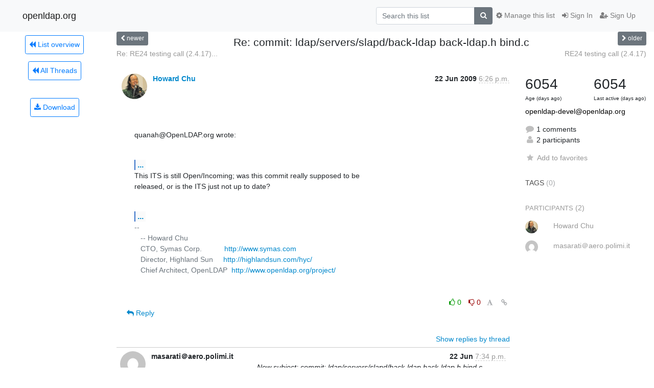

--- FILE ---
content_type: text/html; charset=utf-8
request_url: https://lists.openldap.org/hyperkitty/list/openldap-devel@openldap.org/thread/ODYEXBGT3BEFRQLZHQN5GFSR6YHFE7U4/?sort=date
body_size: 7875
content:




<!DOCTYPE HTML>
<html>
    <head>
        <meta http-equiv="Content-Type" content="text/html; charset=UTF-8" />
        <meta name="viewport" content="width=device-width, initial-scale=1.0" />
        <meta name="ROBOTS" content="INDEX, FOLLOW" />
        <title>
Re: commit: ldap/servers/slapd/back-ldap back-ldap.h bind.c - openldap-devel - openldap.org
</title>
        <meta name="author" content="" />
        <meta name="dc.language" content="en" />
        <link rel="shortcut icon" href="/mailman3/static/hyperkitty/img/favicon.ico" />
        <link rel="stylesheet" href="/mailman3/static/hyperkitty/libs/jquery/smoothness/jquery-ui-1.13.1.min.css" type="text/css" media="all" />
        <link rel="stylesheet" href="/mailman3/static/hyperkitty/libs/fonts/font-awesome/css/font-awesome.min.css" type="text/css" media="all" />
        <link rel="stylesheet" href="/mailman3/static/CACHE/css/output.901ade257069.css" type="text/css" media="all"><link rel="stylesheet" href="/mailman3/static/CACHE/css/output.e68c4908b3de.css" type="text/css"><link rel="stylesheet" href="/mailman3/static/CACHE/css/output.4906ec06ba10.css" type="text/css" media="all">
         
        
        

    </head>

    <body>

    


    <nav class="navbar sticky-top navbar-light bg-light navbar-expand-md">
        <div class="container">
            <div class="navbar-header col-md"> <!--part of navbar that's always present-->
                <button type="button" class="navbar-toggler collapsed" data-toggle="collapse" data-target=".navbar-collapse">
                    <span class="fa fa-bars"></span>
                </button>
                <a class="navbar-brand" href="/hyperkitty/">openldap.org</a>

            </div> <!-- /navbar-header -->

            <div class="navbar-collapse collapse justify-content-end"> <!--part of navbar that's collapsed on small screens-->
                <!-- show dropdown for smaller viewports b/c login name/email may be too long -->
                <!-- only show this extra button/dropdown if we're in small screen sizes -->
                <div class="nav navbar-nav navbar-right auth dropdown d-sm-none">
                  <a href="#" role="button" class="btn dropdown-toggle" id="loginDropdownMenu"
                     data-toggle="dropdown" aria-haspopup="true" aria-expanded="false">
                        
                            <span class="fa fa-bars"></span>
                        
                    </a>
                      
                            <a role="menuitem" tabindex="-1" href="/accounts/login/?next=/hyperkitty/list/openldap-devel%40openldap.org/thread/ODYEXBGT3BEFRQLZHQN5GFSR6YHFE7U4/">
                                <span class="fa fa-sign-in"></span>
                                Sign In
                            </a>
                            <a role="menuitem" tabindex="-1" href="/accounts/signup/?next=/hyperkitty/list/openldap-devel%40openldap.org/thread/ODYEXBGT3BEFRQLZHQN5GFSR6YHFE7U4/">
                                <span class="fa fa-user-plus"></span>
                                Sign Up
                            </a>
                        

                </div>
                <form name="search" method="get" action="/hyperkitty/search" class="navbar-form navbar-right my-2 my-lg-2 order-1" role="search">
                    <input type="hidden" name="mlist" value="openldap-devel@openldap.org" />
                        <div class="input-group">
                            <input name="q" type="text" class="form-control"
                                   placeholder="Search this list"
                                   
                                   />
                            <span class="input-group-append">
                                <button class="btn btn-secondary" type="submit"><span class="fa fa-search"></span></button>
                            </span>
                        </div>
                </form>
                <!-- larger viewports -->
                <ul class="nav navbar-nav d-none d-sm-flex auth order-3">
                    
                        <li class="nav-item"><a href="/accounts/login/?next=/hyperkitty/list/openldap-devel%40openldap.org/thread/ODYEXBGT3BEFRQLZHQN5GFSR6YHFE7U4/" class="nav-link">
                            <span class="fa fa-sign-in"></span>
                            Sign In
                        </a></li>
                        <li class="nav-item"><a href="/accounts/signup/?next=/hyperkitty/list/openldap-devel%40openldap.org/thread/ODYEXBGT3BEFRQLZHQN5GFSR6YHFE7U4/" class="nav-link">
                            <span class="fa fa-user-plus"></span>
                            Sign Up
                        </a></li>
                    
                </ul>

                
                <ul class="nav navbar-nav order-2">
                    <li class="nav-item">
                    
                    <a href="/postorius/lists/openldap-devel.openldap.org/" class="nav-link">
                        <span class="fa fa-cog"></span>
                        Manage this list
                    </a>
                    
                    </li>
                </ul>
                


            </div> <!--/navbar-collapse -->
        </div> <!-- /container for navbar -->
    </nav>

    

     <div class="modal fade" tabindex="-1" role="dialog" id="keyboard-shortcuts">
       <div class="modal-dialog" role="document">
         <div class="modal-content">
           <div class="modal-header">
             <button type="button" class="close" data-dismiss="modal" aria-label="Close"><span aria-hidden="true">&times;</span></button>
             <h4 class="modal-title">Keyboard Shortcuts</h4>
           </div>
           <div class="modal-body">
             <h3>Thread View</h3>
             <ul>
               <li><code>j</code>: Next unread message </li>
               <li><code>k</code>: Previous unread message </li>
               <li><code>j a</code>: Jump to all threads
               <li><code>j l</code>: Jump to MailingList overview
             </ul>
           </div>
         </div><!-- /.modal-content -->
       </div><!-- /.modal-dialog -->
     </div><!-- /.modal -->

     <div class="container">
        

<div class="row view-thread">






<div class="d-none d-md-inline col-12 col-md-2">
    <div class="row d-flex justify-content-center flex-column align-items-center">
        
        <a href="/hyperkitty/list/openldap-devel@openldap.org/"
           class="btn btn-outline-primary p-2 m-2">
            <span class="fa fa-backward"></span>
            List overview</a>

        
        
        <a href="/hyperkitty/list/openldap-devel@openldap.org/latest"
           class="btn btn-outline-primary p-2 m-2">
            <span class="fa fa-backward"></span>
       All Threads</a>
    
    </br>
    <!-- Download as mbox -->
    
    <a href="/hyperkitty/list/openldap-devel@openldap.org/export/openldap-devel@openldap.org-ODYEXBGT3BEFRQLZHQN5GFSR6YHFE7U4.mbox.gz?thread=ODYEXBGT3BEFRQLZHQN5GFSR6YHFE7U4" title="This thread in gzipped mbox format"
          class="btn btn-outline-primary p-2 m-2">
        <i class="fa fa-download"></i> Download</a>
    
</div>
</div>



    <div class="col-12 col-md-10">

        <!-- thread header: navigation (older/newer), thread title -->
        <div class="thread-header">
          <div class="row">
            
            <div class="col-sm-2">
                
                <a id="next-thread" class="btn btn-secondary btn-sm "
                        title="Re: RE24 testing call (2.4.17) round 2"
                        href="/hyperkitty/list/openldap-devel@openldap.org/thread/Z4Z4WYL7VJNJQP5G3US4AXGWMA5ZQHY4/">
                    <span class="fa fa-chevron-left"></span>
                    <span class="d-none d-md-inline">newer</span>
                </a>
               
            </div>
            <div class="col-sm-8">
                <h3>Re: commit: ldap/servers/slapd/back-ldap back-ldap.h bind.c</h3>
            </div>
            <div class="col-sm-2 right">
                <a id="prev-thread" class="btn btn-secondary btn-sm "
                    
                    title="RE24 testing call (2.4.17)"
                    href="/hyperkitty/list/openldap-devel@openldap.org/thread/BXOYN7ALJLLEZG5OI4AWYGCJUFN52L4M/"
                    >
                    <span class="fa fa-chevron-right"></span>
                    <span class="d-none d-md-inline">older</span>
                </a>
            </div>
          </div>
          <div class="thread-titles">
            <div class="row">
                <div class="d-none d-md-block col-md-6">
                
                    <a href="/hyperkitty/list/openldap-devel@openldap.org/thread/Z4Z4WYL7VJNJQP5G3US4AXGWMA5ZQHY4/"
                       title="Re: RE24 testing call (2.4.17) round 2"
                       >Re: RE24 testing call (2.4.17)...</a>
                
                </div>
                <div class="right d-none d-md-block col-md-6">
                
                    <a href="/hyperkitty/list/openldap-devel@openldap.org/thread/BXOYN7ALJLLEZG5OI4AWYGCJUFN52L4M/"
                       title="RE24 testing call (2.4.17)"
                       >RE24 testing call (2.4.17)</a>
                
                </div>
            </div>
            
            </div>
        </div> <!-- /thread-header -->

        <!-- nav tabs, for smaller screens -->
        <ul class="nav nav-tabs d-md-none">
            <li class="nav-item">
                <a href="#home" class="nav-link active">First Post</a>
            </li>
            <li class="nav-item">
                <a href="#replies" class="nav-link">Replies</a>
            </li>
            <li class="nav-item">
                <a href="#stats" class="nav-link">Stats</a>
            </li>
            <li class="dropdown nav-item">
                



<a href="" id="navbarMonthsListDrop" class="dropdown-toggle  nav-link " data-toggle="dropdown">
  <span class="d-none d-md-inline ">Threads by</span> month <b class="caret"></b>
</a>
<ul class="dropdown-menu right" role="menu" aria-labelledby="navbarMonthsListDrop">
    
    <li role="presentation" class="dropdown-header disabled dropdown-item">
        <a href="" class="nav-link">----- 2026 -----</a>
    </li>
    
    <li>
        <a class="dropdown-item" href="/hyperkitty/list/openldap-devel@openldap.org/2026/1/"
           >January</a>
    </li>
    
    
    <li role="presentation" class="dropdown-header disabled dropdown-item">
        <a href="" class="nav-link">----- 2025 -----</a>
    </li>
    
    <li>
        <a class="dropdown-item" href="/hyperkitty/list/openldap-devel@openldap.org/2025/12/"
           >December</a>
    </li>
    
    <li>
        <a class="dropdown-item" href="/hyperkitty/list/openldap-devel@openldap.org/2025/11/"
           >November</a>
    </li>
    
    <li>
        <a class="dropdown-item" href="/hyperkitty/list/openldap-devel@openldap.org/2025/10/"
           >October</a>
    </li>
    
    <li>
        <a class="dropdown-item" href="/hyperkitty/list/openldap-devel@openldap.org/2025/9/"
           >September</a>
    </li>
    
    <li>
        <a class="dropdown-item" href="/hyperkitty/list/openldap-devel@openldap.org/2025/8/"
           >August</a>
    </li>
    
    <li>
        <a class="dropdown-item" href="/hyperkitty/list/openldap-devel@openldap.org/2025/7/"
           >July</a>
    </li>
    
    <li>
        <a class="dropdown-item" href="/hyperkitty/list/openldap-devel@openldap.org/2025/6/"
           >June</a>
    </li>
    
    <li>
        <a class="dropdown-item" href="/hyperkitty/list/openldap-devel@openldap.org/2025/5/"
           >May</a>
    </li>
    
    <li>
        <a class="dropdown-item" href="/hyperkitty/list/openldap-devel@openldap.org/2025/4/"
           >April</a>
    </li>
    
    <li>
        <a class="dropdown-item" href="/hyperkitty/list/openldap-devel@openldap.org/2025/3/"
           >March</a>
    </li>
    
    <li>
        <a class="dropdown-item" href="/hyperkitty/list/openldap-devel@openldap.org/2025/2/"
           >February</a>
    </li>
    
    <li>
        <a class="dropdown-item" href="/hyperkitty/list/openldap-devel@openldap.org/2025/1/"
           >January</a>
    </li>
    
    
    <li role="presentation" class="dropdown-header disabled dropdown-item">
        <a href="" class="nav-link">----- 2024 -----</a>
    </li>
    
    <li>
        <a class="dropdown-item" href="/hyperkitty/list/openldap-devel@openldap.org/2024/12/"
           >December</a>
    </li>
    
    <li>
        <a class="dropdown-item" href="/hyperkitty/list/openldap-devel@openldap.org/2024/11/"
           >November</a>
    </li>
    
    <li>
        <a class="dropdown-item" href="/hyperkitty/list/openldap-devel@openldap.org/2024/10/"
           >October</a>
    </li>
    
    <li>
        <a class="dropdown-item" href="/hyperkitty/list/openldap-devel@openldap.org/2024/9/"
           >September</a>
    </li>
    
    <li>
        <a class="dropdown-item" href="/hyperkitty/list/openldap-devel@openldap.org/2024/8/"
           >August</a>
    </li>
    
    <li>
        <a class="dropdown-item" href="/hyperkitty/list/openldap-devel@openldap.org/2024/7/"
           >July</a>
    </li>
    
    <li>
        <a class="dropdown-item" href="/hyperkitty/list/openldap-devel@openldap.org/2024/6/"
           >June</a>
    </li>
    
    <li>
        <a class="dropdown-item" href="/hyperkitty/list/openldap-devel@openldap.org/2024/5/"
           >May</a>
    </li>
    
    <li>
        <a class="dropdown-item" href="/hyperkitty/list/openldap-devel@openldap.org/2024/4/"
           >April</a>
    </li>
    
    <li>
        <a class="dropdown-item" href="/hyperkitty/list/openldap-devel@openldap.org/2024/3/"
           >March</a>
    </li>
    
    <li>
        <a class="dropdown-item" href="/hyperkitty/list/openldap-devel@openldap.org/2024/2/"
           >February</a>
    </li>
    
    <li>
        <a class="dropdown-item" href="/hyperkitty/list/openldap-devel@openldap.org/2024/1/"
           >January</a>
    </li>
    
    
    <li role="presentation" class="dropdown-header disabled dropdown-item">
        <a href="" class="nav-link">----- 2023 -----</a>
    </li>
    
    <li>
        <a class="dropdown-item" href="/hyperkitty/list/openldap-devel@openldap.org/2023/12/"
           >December</a>
    </li>
    
    <li>
        <a class="dropdown-item" href="/hyperkitty/list/openldap-devel@openldap.org/2023/11/"
           >November</a>
    </li>
    
    <li>
        <a class="dropdown-item" href="/hyperkitty/list/openldap-devel@openldap.org/2023/10/"
           >October</a>
    </li>
    
    <li>
        <a class="dropdown-item" href="/hyperkitty/list/openldap-devel@openldap.org/2023/9/"
           >September</a>
    </li>
    
    <li>
        <a class="dropdown-item" href="/hyperkitty/list/openldap-devel@openldap.org/2023/8/"
           >August</a>
    </li>
    
    <li>
        <a class="dropdown-item" href="/hyperkitty/list/openldap-devel@openldap.org/2023/7/"
           >July</a>
    </li>
    
    <li>
        <a class="dropdown-item" href="/hyperkitty/list/openldap-devel@openldap.org/2023/6/"
           >June</a>
    </li>
    
    <li>
        <a class="dropdown-item" href="/hyperkitty/list/openldap-devel@openldap.org/2023/5/"
           >May</a>
    </li>
    
    <li>
        <a class="dropdown-item" href="/hyperkitty/list/openldap-devel@openldap.org/2023/4/"
           >April</a>
    </li>
    
    <li>
        <a class="dropdown-item" href="/hyperkitty/list/openldap-devel@openldap.org/2023/3/"
           >March</a>
    </li>
    
    <li>
        <a class="dropdown-item" href="/hyperkitty/list/openldap-devel@openldap.org/2023/2/"
           >February</a>
    </li>
    
    <li>
        <a class="dropdown-item" href="/hyperkitty/list/openldap-devel@openldap.org/2023/1/"
           >January</a>
    </li>
    
    
    <li role="presentation" class="dropdown-header disabled dropdown-item">
        <a href="" class="nav-link">----- 2022 -----</a>
    </li>
    
    <li>
        <a class="dropdown-item" href="/hyperkitty/list/openldap-devel@openldap.org/2022/12/"
           >December</a>
    </li>
    
    <li>
        <a class="dropdown-item" href="/hyperkitty/list/openldap-devel@openldap.org/2022/11/"
           >November</a>
    </li>
    
    <li>
        <a class="dropdown-item" href="/hyperkitty/list/openldap-devel@openldap.org/2022/10/"
           >October</a>
    </li>
    
    <li>
        <a class="dropdown-item" href="/hyperkitty/list/openldap-devel@openldap.org/2022/9/"
           >September</a>
    </li>
    
    <li>
        <a class="dropdown-item" href="/hyperkitty/list/openldap-devel@openldap.org/2022/8/"
           >August</a>
    </li>
    
    <li>
        <a class="dropdown-item" href="/hyperkitty/list/openldap-devel@openldap.org/2022/7/"
           >July</a>
    </li>
    
    <li>
        <a class="dropdown-item" href="/hyperkitty/list/openldap-devel@openldap.org/2022/6/"
           >June</a>
    </li>
    
    <li>
        <a class="dropdown-item" href="/hyperkitty/list/openldap-devel@openldap.org/2022/5/"
           >May</a>
    </li>
    
    <li>
        <a class="dropdown-item" href="/hyperkitty/list/openldap-devel@openldap.org/2022/4/"
           >April</a>
    </li>
    
    <li>
        <a class="dropdown-item" href="/hyperkitty/list/openldap-devel@openldap.org/2022/3/"
           >March</a>
    </li>
    
    <li>
        <a class="dropdown-item" href="/hyperkitty/list/openldap-devel@openldap.org/2022/2/"
           >February</a>
    </li>
    
    <li>
        <a class="dropdown-item" href="/hyperkitty/list/openldap-devel@openldap.org/2022/1/"
           >January</a>
    </li>
    
    
    <li role="presentation" class="dropdown-header disabled dropdown-item">
        <a href="" class="nav-link">----- 2021 -----</a>
    </li>
    
    <li>
        <a class="dropdown-item" href="/hyperkitty/list/openldap-devel@openldap.org/2021/12/"
           >December</a>
    </li>
    
    <li>
        <a class="dropdown-item" href="/hyperkitty/list/openldap-devel@openldap.org/2021/11/"
           >November</a>
    </li>
    
    <li>
        <a class="dropdown-item" href="/hyperkitty/list/openldap-devel@openldap.org/2021/10/"
           >October</a>
    </li>
    
    <li>
        <a class="dropdown-item" href="/hyperkitty/list/openldap-devel@openldap.org/2021/9/"
           >September</a>
    </li>
    
    <li>
        <a class="dropdown-item" href="/hyperkitty/list/openldap-devel@openldap.org/2021/8/"
           >August</a>
    </li>
    
    <li>
        <a class="dropdown-item" href="/hyperkitty/list/openldap-devel@openldap.org/2021/7/"
           >July</a>
    </li>
    
    <li>
        <a class="dropdown-item" href="/hyperkitty/list/openldap-devel@openldap.org/2021/6/"
           >June</a>
    </li>
    
    <li>
        <a class="dropdown-item" href="/hyperkitty/list/openldap-devel@openldap.org/2021/5/"
           >May</a>
    </li>
    
    <li>
        <a class="dropdown-item" href="/hyperkitty/list/openldap-devel@openldap.org/2021/4/"
           >April</a>
    </li>
    
    <li>
        <a class="dropdown-item" href="/hyperkitty/list/openldap-devel@openldap.org/2021/3/"
           >March</a>
    </li>
    
    <li>
        <a class="dropdown-item" href="/hyperkitty/list/openldap-devel@openldap.org/2021/2/"
           >February</a>
    </li>
    
    <li>
        <a class="dropdown-item" href="/hyperkitty/list/openldap-devel@openldap.org/2021/1/"
           >January</a>
    </li>
    
    
    <li role="presentation" class="dropdown-header disabled dropdown-item">
        <a href="" class="nav-link">----- 2020 -----</a>
    </li>
    
    <li>
        <a class="dropdown-item" href="/hyperkitty/list/openldap-devel@openldap.org/2020/12/"
           >December</a>
    </li>
    
    <li>
        <a class="dropdown-item" href="/hyperkitty/list/openldap-devel@openldap.org/2020/11/"
           >November</a>
    </li>
    
    <li>
        <a class="dropdown-item" href="/hyperkitty/list/openldap-devel@openldap.org/2020/10/"
           >October</a>
    </li>
    
    <li>
        <a class="dropdown-item" href="/hyperkitty/list/openldap-devel@openldap.org/2020/9/"
           >September</a>
    </li>
    
    <li>
        <a class="dropdown-item" href="/hyperkitty/list/openldap-devel@openldap.org/2020/8/"
           >August</a>
    </li>
    
    <li>
        <a class="dropdown-item" href="/hyperkitty/list/openldap-devel@openldap.org/2020/7/"
           >July</a>
    </li>
    
    <li>
        <a class="dropdown-item" href="/hyperkitty/list/openldap-devel@openldap.org/2020/6/"
           >June</a>
    </li>
    
    <li>
        <a class="dropdown-item" href="/hyperkitty/list/openldap-devel@openldap.org/2020/5/"
           >May</a>
    </li>
    
    <li>
        <a class="dropdown-item" href="/hyperkitty/list/openldap-devel@openldap.org/2020/4/"
           >April</a>
    </li>
    
    <li>
        <a class="dropdown-item" href="/hyperkitty/list/openldap-devel@openldap.org/2020/3/"
           >March</a>
    </li>
    
    <li>
        <a class="dropdown-item" href="/hyperkitty/list/openldap-devel@openldap.org/2020/2/"
           >February</a>
    </li>
    
    <li>
        <a class="dropdown-item" href="/hyperkitty/list/openldap-devel@openldap.org/2020/1/"
           >January</a>
    </li>
    
    
    <li role="presentation" class="dropdown-header disabled dropdown-item">
        <a href="" class="nav-link">----- 2019 -----</a>
    </li>
    
    <li>
        <a class="dropdown-item" href="/hyperkitty/list/openldap-devel@openldap.org/2019/12/"
           >December</a>
    </li>
    
    <li>
        <a class="dropdown-item" href="/hyperkitty/list/openldap-devel@openldap.org/2019/11/"
           >November</a>
    </li>
    
    <li>
        <a class="dropdown-item" href="/hyperkitty/list/openldap-devel@openldap.org/2019/10/"
           >October</a>
    </li>
    
    <li>
        <a class="dropdown-item" href="/hyperkitty/list/openldap-devel@openldap.org/2019/9/"
           >September</a>
    </li>
    
    <li>
        <a class="dropdown-item" href="/hyperkitty/list/openldap-devel@openldap.org/2019/8/"
           >August</a>
    </li>
    
    <li>
        <a class="dropdown-item" href="/hyperkitty/list/openldap-devel@openldap.org/2019/7/"
           >July</a>
    </li>
    
    <li>
        <a class="dropdown-item" href="/hyperkitty/list/openldap-devel@openldap.org/2019/6/"
           >June</a>
    </li>
    
    <li>
        <a class="dropdown-item" href="/hyperkitty/list/openldap-devel@openldap.org/2019/5/"
           >May</a>
    </li>
    
    <li>
        <a class="dropdown-item" href="/hyperkitty/list/openldap-devel@openldap.org/2019/4/"
           >April</a>
    </li>
    
    <li>
        <a class="dropdown-item" href="/hyperkitty/list/openldap-devel@openldap.org/2019/3/"
           >March</a>
    </li>
    
    <li>
        <a class="dropdown-item" href="/hyperkitty/list/openldap-devel@openldap.org/2019/2/"
           >February</a>
    </li>
    
    <li>
        <a class="dropdown-item" href="/hyperkitty/list/openldap-devel@openldap.org/2019/1/"
           >January</a>
    </li>
    
    
    <li role="presentation" class="dropdown-header disabled dropdown-item">
        <a href="" class="nav-link">----- 2018 -----</a>
    </li>
    
    <li>
        <a class="dropdown-item" href="/hyperkitty/list/openldap-devel@openldap.org/2018/12/"
           >December</a>
    </li>
    
    <li>
        <a class="dropdown-item" href="/hyperkitty/list/openldap-devel@openldap.org/2018/11/"
           >November</a>
    </li>
    
    <li>
        <a class="dropdown-item" href="/hyperkitty/list/openldap-devel@openldap.org/2018/10/"
           >October</a>
    </li>
    
    <li>
        <a class="dropdown-item" href="/hyperkitty/list/openldap-devel@openldap.org/2018/9/"
           >September</a>
    </li>
    
    <li>
        <a class="dropdown-item" href="/hyperkitty/list/openldap-devel@openldap.org/2018/8/"
           >August</a>
    </li>
    
    <li>
        <a class="dropdown-item" href="/hyperkitty/list/openldap-devel@openldap.org/2018/7/"
           >July</a>
    </li>
    
    <li>
        <a class="dropdown-item" href="/hyperkitty/list/openldap-devel@openldap.org/2018/6/"
           >June</a>
    </li>
    
    <li>
        <a class="dropdown-item" href="/hyperkitty/list/openldap-devel@openldap.org/2018/5/"
           >May</a>
    </li>
    
    <li>
        <a class="dropdown-item" href="/hyperkitty/list/openldap-devel@openldap.org/2018/4/"
           >April</a>
    </li>
    
    <li>
        <a class="dropdown-item" href="/hyperkitty/list/openldap-devel@openldap.org/2018/3/"
           >March</a>
    </li>
    
    <li>
        <a class="dropdown-item" href="/hyperkitty/list/openldap-devel@openldap.org/2018/2/"
           >February</a>
    </li>
    
    <li>
        <a class="dropdown-item" href="/hyperkitty/list/openldap-devel@openldap.org/2018/1/"
           >January</a>
    </li>
    
    
    <li role="presentation" class="dropdown-header disabled dropdown-item">
        <a href="" class="nav-link">----- 2017 -----</a>
    </li>
    
    <li>
        <a class="dropdown-item" href="/hyperkitty/list/openldap-devel@openldap.org/2017/12/"
           >December</a>
    </li>
    
    <li>
        <a class="dropdown-item" href="/hyperkitty/list/openldap-devel@openldap.org/2017/11/"
           >November</a>
    </li>
    
    <li>
        <a class="dropdown-item" href="/hyperkitty/list/openldap-devel@openldap.org/2017/10/"
           >October</a>
    </li>
    
    <li>
        <a class="dropdown-item" href="/hyperkitty/list/openldap-devel@openldap.org/2017/9/"
           >September</a>
    </li>
    
    <li>
        <a class="dropdown-item" href="/hyperkitty/list/openldap-devel@openldap.org/2017/8/"
           >August</a>
    </li>
    
    <li>
        <a class="dropdown-item" href="/hyperkitty/list/openldap-devel@openldap.org/2017/7/"
           >July</a>
    </li>
    
    <li>
        <a class="dropdown-item" href="/hyperkitty/list/openldap-devel@openldap.org/2017/6/"
           >June</a>
    </li>
    
    <li>
        <a class="dropdown-item" href="/hyperkitty/list/openldap-devel@openldap.org/2017/5/"
           >May</a>
    </li>
    
    <li>
        <a class="dropdown-item" href="/hyperkitty/list/openldap-devel@openldap.org/2017/4/"
           >April</a>
    </li>
    
    <li>
        <a class="dropdown-item" href="/hyperkitty/list/openldap-devel@openldap.org/2017/3/"
           >March</a>
    </li>
    
    <li>
        <a class="dropdown-item" href="/hyperkitty/list/openldap-devel@openldap.org/2017/2/"
           >February</a>
    </li>
    
    <li>
        <a class="dropdown-item" href="/hyperkitty/list/openldap-devel@openldap.org/2017/1/"
           >January</a>
    </li>
    
    
    <li role="presentation" class="dropdown-header disabled dropdown-item">
        <a href="" class="nav-link">----- 2016 -----</a>
    </li>
    
    <li>
        <a class="dropdown-item" href="/hyperkitty/list/openldap-devel@openldap.org/2016/12/"
           >December</a>
    </li>
    
    <li>
        <a class="dropdown-item" href="/hyperkitty/list/openldap-devel@openldap.org/2016/11/"
           >November</a>
    </li>
    
    <li>
        <a class="dropdown-item" href="/hyperkitty/list/openldap-devel@openldap.org/2016/10/"
           >October</a>
    </li>
    
    <li>
        <a class="dropdown-item" href="/hyperkitty/list/openldap-devel@openldap.org/2016/9/"
           >September</a>
    </li>
    
    <li>
        <a class="dropdown-item" href="/hyperkitty/list/openldap-devel@openldap.org/2016/8/"
           >August</a>
    </li>
    
    <li>
        <a class="dropdown-item" href="/hyperkitty/list/openldap-devel@openldap.org/2016/7/"
           >July</a>
    </li>
    
    <li>
        <a class="dropdown-item" href="/hyperkitty/list/openldap-devel@openldap.org/2016/6/"
           >June</a>
    </li>
    
    <li>
        <a class="dropdown-item" href="/hyperkitty/list/openldap-devel@openldap.org/2016/5/"
           >May</a>
    </li>
    
    <li>
        <a class="dropdown-item" href="/hyperkitty/list/openldap-devel@openldap.org/2016/4/"
           >April</a>
    </li>
    
    <li>
        <a class="dropdown-item" href="/hyperkitty/list/openldap-devel@openldap.org/2016/3/"
           >March</a>
    </li>
    
    <li>
        <a class="dropdown-item" href="/hyperkitty/list/openldap-devel@openldap.org/2016/2/"
           >February</a>
    </li>
    
    <li>
        <a class="dropdown-item" href="/hyperkitty/list/openldap-devel@openldap.org/2016/1/"
           >January</a>
    </li>
    
    
    <li role="presentation" class="dropdown-header disabled dropdown-item">
        <a href="" class="nav-link">----- 2015 -----</a>
    </li>
    
    <li>
        <a class="dropdown-item" href="/hyperkitty/list/openldap-devel@openldap.org/2015/12/"
           >December</a>
    </li>
    
    <li>
        <a class="dropdown-item" href="/hyperkitty/list/openldap-devel@openldap.org/2015/11/"
           >November</a>
    </li>
    
    <li>
        <a class="dropdown-item" href="/hyperkitty/list/openldap-devel@openldap.org/2015/10/"
           >October</a>
    </li>
    
    <li>
        <a class="dropdown-item" href="/hyperkitty/list/openldap-devel@openldap.org/2015/9/"
           >September</a>
    </li>
    
    <li>
        <a class="dropdown-item" href="/hyperkitty/list/openldap-devel@openldap.org/2015/8/"
           >August</a>
    </li>
    
    <li>
        <a class="dropdown-item" href="/hyperkitty/list/openldap-devel@openldap.org/2015/7/"
           >July</a>
    </li>
    
    <li>
        <a class="dropdown-item" href="/hyperkitty/list/openldap-devel@openldap.org/2015/6/"
           >June</a>
    </li>
    
    <li>
        <a class="dropdown-item" href="/hyperkitty/list/openldap-devel@openldap.org/2015/5/"
           >May</a>
    </li>
    
    <li>
        <a class="dropdown-item" href="/hyperkitty/list/openldap-devel@openldap.org/2015/4/"
           >April</a>
    </li>
    
    <li>
        <a class="dropdown-item" href="/hyperkitty/list/openldap-devel@openldap.org/2015/3/"
           >March</a>
    </li>
    
    <li>
        <a class="dropdown-item" href="/hyperkitty/list/openldap-devel@openldap.org/2015/2/"
           >February</a>
    </li>
    
    <li>
        <a class="dropdown-item" href="/hyperkitty/list/openldap-devel@openldap.org/2015/1/"
           >January</a>
    </li>
    
    
    <li role="presentation" class="dropdown-header disabled dropdown-item">
        <a href="" class="nav-link">----- 2014 -----</a>
    </li>
    
    <li>
        <a class="dropdown-item" href="/hyperkitty/list/openldap-devel@openldap.org/2014/12/"
           >December</a>
    </li>
    
    <li>
        <a class="dropdown-item" href="/hyperkitty/list/openldap-devel@openldap.org/2014/11/"
           >November</a>
    </li>
    
    <li>
        <a class="dropdown-item" href="/hyperkitty/list/openldap-devel@openldap.org/2014/10/"
           >October</a>
    </li>
    
    <li>
        <a class="dropdown-item" href="/hyperkitty/list/openldap-devel@openldap.org/2014/9/"
           >September</a>
    </li>
    
    <li>
        <a class="dropdown-item" href="/hyperkitty/list/openldap-devel@openldap.org/2014/8/"
           >August</a>
    </li>
    
    <li>
        <a class="dropdown-item" href="/hyperkitty/list/openldap-devel@openldap.org/2014/7/"
           >July</a>
    </li>
    
    <li>
        <a class="dropdown-item" href="/hyperkitty/list/openldap-devel@openldap.org/2014/6/"
           >June</a>
    </li>
    
    <li>
        <a class="dropdown-item" href="/hyperkitty/list/openldap-devel@openldap.org/2014/5/"
           >May</a>
    </li>
    
    <li>
        <a class="dropdown-item" href="/hyperkitty/list/openldap-devel@openldap.org/2014/4/"
           >April</a>
    </li>
    
    <li>
        <a class="dropdown-item" href="/hyperkitty/list/openldap-devel@openldap.org/2014/3/"
           >March</a>
    </li>
    
    <li>
        <a class="dropdown-item" href="/hyperkitty/list/openldap-devel@openldap.org/2014/2/"
           >February</a>
    </li>
    
    <li>
        <a class="dropdown-item" href="/hyperkitty/list/openldap-devel@openldap.org/2014/1/"
           >January</a>
    </li>
    
    
    <li role="presentation" class="dropdown-header disabled dropdown-item">
        <a href="" class="nav-link">----- 2013 -----</a>
    </li>
    
    <li>
        <a class="dropdown-item" href="/hyperkitty/list/openldap-devel@openldap.org/2013/12/"
           >December</a>
    </li>
    
    <li>
        <a class="dropdown-item" href="/hyperkitty/list/openldap-devel@openldap.org/2013/11/"
           >November</a>
    </li>
    
    <li>
        <a class="dropdown-item" href="/hyperkitty/list/openldap-devel@openldap.org/2013/10/"
           >October</a>
    </li>
    
    <li>
        <a class="dropdown-item" href="/hyperkitty/list/openldap-devel@openldap.org/2013/9/"
           >September</a>
    </li>
    
    <li>
        <a class="dropdown-item" href="/hyperkitty/list/openldap-devel@openldap.org/2013/8/"
           >August</a>
    </li>
    
    <li>
        <a class="dropdown-item" href="/hyperkitty/list/openldap-devel@openldap.org/2013/7/"
           >July</a>
    </li>
    
    <li>
        <a class="dropdown-item" href="/hyperkitty/list/openldap-devel@openldap.org/2013/6/"
           >June</a>
    </li>
    
    <li>
        <a class="dropdown-item" href="/hyperkitty/list/openldap-devel@openldap.org/2013/5/"
           >May</a>
    </li>
    
    <li>
        <a class="dropdown-item" href="/hyperkitty/list/openldap-devel@openldap.org/2013/4/"
           >April</a>
    </li>
    
    <li>
        <a class="dropdown-item" href="/hyperkitty/list/openldap-devel@openldap.org/2013/3/"
           >March</a>
    </li>
    
    <li>
        <a class="dropdown-item" href="/hyperkitty/list/openldap-devel@openldap.org/2013/2/"
           >February</a>
    </li>
    
    <li>
        <a class="dropdown-item" href="/hyperkitty/list/openldap-devel@openldap.org/2013/1/"
           >January</a>
    </li>
    
    
    <li role="presentation" class="dropdown-header disabled dropdown-item">
        <a href="" class="nav-link">----- 2012 -----</a>
    </li>
    
    <li>
        <a class="dropdown-item" href="/hyperkitty/list/openldap-devel@openldap.org/2012/12/"
           >December</a>
    </li>
    
    <li>
        <a class="dropdown-item" href="/hyperkitty/list/openldap-devel@openldap.org/2012/11/"
           >November</a>
    </li>
    
    <li>
        <a class="dropdown-item" href="/hyperkitty/list/openldap-devel@openldap.org/2012/10/"
           >October</a>
    </li>
    
    <li>
        <a class="dropdown-item" href="/hyperkitty/list/openldap-devel@openldap.org/2012/9/"
           >September</a>
    </li>
    
    <li>
        <a class="dropdown-item" href="/hyperkitty/list/openldap-devel@openldap.org/2012/8/"
           >August</a>
    </li>
    
    <li>
        <a class="dropdown-item" href="/hyperkitty/list/openldap-devel@openldap.org/2012/7/"
           >July</a>
    </li>
    
    <li>
        <a class="dropdown-item" href="/hyperkitty/list/openldap-devel@openldap.org/2012/6/"
           >June</a>
    </li>
    
    <li>
        <a class="dropdown-item" href="/hyperkitty/list/openldap-devel@openldap.org/2012/5/"
           >May</a>
    </li>
    
    <li>
        <a class="dropdown-item" href="/hyperkitty/list/openldap-devel@openldap.org/2012/4/"
           >April</a>
    </li>
    
    <li>
        <a class="dropdown-item" href="/hyperkitty/list/openldap-devel@openldap.org/2012/3/"
           >March</a>
    </li>
    
    <li>
        <a class="dropdown-item" href="/hyperkitty/list/openldap-devel@openldap.org/2012/2/"
           >February</a>
    </li>
    
    <li>
        <a class="dropdown-item" href="/hyperkitty/list/openldap-devel@openldap.org/2012/1/"
           >January</a>
    </li>
    
    
    <li role="presentation" class="dropdown-header disabled dropdown-item">
        <a href="" class="nav-link">----- 2011 -----</a>
    </li>
    
    <li>
        <a class="dropdown-item" href="/hyperkitty/list/openldap-devel@openldap.org/2011/12/"
           >December</a>
    </li>
    
    <li>
        <a class="dropdown-item" href="/hyperkitty/list/openldap-devel@openldap.org/2011/11/"
           >November</a>
    </li>
    
    <li>
        <a class="dropdown-item" href="/hyperkitty/list/openldap-devel@openldap.org/2011/10/"
           >October</a>
    </li>
    
    <li>
        <a class="dropdown-item" href="/hyperkitty/list/openldap-devel@openldap.org/2011/9/"
           >September</a>
    </li>
    
    <li>
        <a class="dropdown-item" href="/hyperkitty/list/openldap-devel@openldap.org/2011/8/"
           >August</a>
    </li>
    
    <li>
        <a class="dropdown-item" href="/hyperkitty/list/openldap-devel@openldap.org/2011/7/"
           >July</a>
    </li>
    
    <li>
        <a class="dropdown-item" href="/hyperkitty/list/openldap-devel@openldap.org/2011/6/"
           >June</a>
    </li>
    
    <li>
        <a class="dropdown-item" href="/hyperkitty/list/openldap-devel@openldap.org/2011/5/"
           >May</a>
    </li>
    
    <li>
        <a class="dropdown-item" href="/hyperkitty/list/openldap-devel@openldap.org/2011/4/"
           >April</a>
    </li>
    
    <li>
        <a class="dropdown-item" href="/hyperkitty/list/openldap-devel@openldap.org/2011/3/"
           >March</a>
    </li>
    
    <li>
        <a class="dropdown-item" href="/hyperkitty/list/openldap-devel@openldap.org/2011/2/"
           >February</a>
    </li>
    
    <li>
        <a class="dropdown-item" href="/hyperkitty/list/openldap-devel@openldap.org/2011/1/"
           >January</a>
    </li>
    
    
    <li role="presentation" class="dropdown-header disabled dropdown-item">
        <a href="" class="nav-link">----- 2010 -----</a>
    </li>
    
    <li>
        <a class="dropdown-item" href="/hyperkitty/list/openldap-devel@openldap.org/2010/12/"
           >December</a>
    </li>
    
    <li>
        <a class="dropdown-item" href="/hyperkitty/list/openldap-devel@openldap.org/2010/11/"
           >November</a>
    </li>
    
    <li>
        <a class="dropdown-item" href="/hyperkitty/list/openldap-devel@openldap.org/2010/10/"
           >October</a>
    </li>
    
    <li>
        <a class="dropdown-item" href="/hyperkitty/list/openldap-devel@openldap.org/2010/9/"
           >September</a>
    </li>
    
    <li>
        <a class="dropdown-item" href="/hyperkitty/list/openldap-devel@openldap.org/2010/8/"
           >August</a>
    </li>
    
    <li>
        <a class="dropdown-item" href="/hyperkitty/list/openldap-devel@openldap.org/2010/7/"
           >July</a>
    </li>
    
    <li>
        <a class="dropdown-item" href="/hyperkitty/list/openldap-devel@openldap.org/2010/6/"
           >June</a>
    </li>
    
    <li>
        <a class="dropdown-item" href="/hyperkitty/list/openldap-devel@openldap.org/2010/5/"
           >May</a>
    </li>
    
    <li>
        <a class="dropdown-item" href="/hyperkitty/list/openldap-devel@openldap.org/2010/4/"
           >April</a>
    </li>
    
    <li>
        <a class="dropdown-item" href="/hyperkitty/list/openldap-devel@openldap.org/2010/3/"
           >March</a>
    </li>
    
    <li>
        <a class="dropdown-item" href="/hyperkitty/list/openldap-devel@openldap.org/2010/2/"
           >February</a>
    </li>
    
    <li>
        <a class="dropdown-item" href="/hyperkitty/list/openldap-devel@openldap.org/2010/1/"
           >January</a>
    </li>
    
    
    <li role="presentation" class="dropdown-header disabled dropdown-item">
        <a href="" class="nav-link">----- 2009 -----</a>
    </li>
    
    <li>
        <a class="dropdown-item" href="/hyperkitty/list/openldap-devel@openldap.org/2009/12/"
           >December</a>
    </li>
    
    <li>
        <a class="dropdown-item" href="/hyperkitty/list/openldap-devel@openldap.org/2009/11/"
           >November</a>
    </li>
    
    <li>
        <a class="dropdown-item" href="/hyperkitty/list/openldap-devel@openldap.org/2009/10/"
           >October</a>
    </li>
    
    <li>
        <a class="dropdown-item" href="/hyperkitty/list/openldap-devel@openldap.org/2009/9/"
           >September</a>
    </li>
    
    <li>
        <a class="dropdown-item" href="/hyperkitty/list/openldap-devel@openldap.org/2009/8/"
           >August</a>
    </li>
    
    <li>
        <a class="dropdown-item" href="/hyperkitty/list/openldap-devel@openldap.org/2009/7/"
           >July</a>
    </li>
    
    <li>
        <a class="dropdown-item" href="/hyperkitty/list/openldap-devel@openldap.org/2009/6/"
           >June</a>
    </li>
    
    <li>
        <a class="dropdown-item" href="/hyperkitty/list/openldap-devel@openldap.org/2009/5/"
           >May</a>
    </li>
    
    <li>
        <a class="dropdown-item" href="/hyperkitty/list/openldap-devel@openldap.org/2009/4/"
           >April</a>
    </li>
    
    <li>
        <a class="dropdown-item" href="/hyperkitty/list/openldap-devel@openldap.org/2009/3/"
           >March</a>
    </li>
    
    <li>
        <a class="dropdown-item" href="/hyperkitty/list/openldap-devel@openldap.org/2009/2/"
           >February</a>
    </li>
    
    <li>
        <a class="dropdown-item" href="/hyperkitty/list/openldap-devel@openldap.org/2009/1/"
           >January</a>
    </li>
    
    
    <li role="presentation" class="dropdown-header disabled dropdown-item">
        <a href="" class="nav-link">----- 2008 -----</a>
    </li>
    
    <li>
        <a class="dropdown-item" href="/hyperkitty/list/openldap-devel@openldap.org/2008/12/"
           >December</a>
    </li>
    
    <li>
        <a class="dropdown-item" href="/hyperkitty/list/openldap-devel@openldap.org/2008/11/"
           >November</a>
    </li>
    
    <li>
        <a class="dropdown-item" href="/hyperkitty/list/openldap-devel@openldap.org/2008/10/"
           >October</a>
    </li>
    
    <li>
        <a class="dropdown-item" href="/hyperkitty/list/openldap-devel@openldap.org/2008/9/"
           >September</a>
    </li>
    
    <li>
        <a class="dropdown-item" href="/hyperkitty/list/openldap-devel@openldap.org/2008/8/"
           >August</a>
    </li>
    
    <li>
        <a class="dropdown-item" href="/hyperkitty/list/openldap-devel@openldap.org/2008/7/"
           >July</a>
    </li>
    
    <li>
        <a class="dropdown-item" href="/hyperkitty/list/openldap-devel@openldap.org/2008/6/"
           >June</a>
    </li>
    
    <li>
        <a class="dropdown-item" href="/hyperkitty/list/openldap-devel@openldap.org/2008/5/"
           >May</a>
    </li>
    
    <li>
        <a class="dropdown-item" href="/hyperkitty/list/openldap-devel@openldap.org/2008/4/"
           >April</a>
    </li>
    
    <li>
        <a class="dropdown-item" href="/hyperkitty/list/openldap-devel@openldap.org/2008/3/"
           >March</a>
    </li>
    
    <li>
        <a class="dropdown-item" href="/hyperkitty/list/openldap-devel@openldap.org/2008/2/"
           >February</a>
    </li>
    
    <li>
        <a class="dropdown-item" href="/hyperkitty/list/openldap-devel@openldap.org/2008/1/"
           >January</a>
    </li>
    
    
    <li role="presentation" class="dropdown-header disabled dropdown-item">
        <a href="" class="nav-link">----- 2007 -----</a>
    </li>
    
    <li>
        <a class="dropdown-item" href="/hyperkitty/list/openldap-devel@openldap.org/2007/12/"
           >December</a>
    </li>
    
    <li>
        <a class="dropdown-item" href="/hyperkitty/list/openldap-devel@openldap.org/2007/11/"
           >November</a>
    </li>
    
    <li>
        <a class="dropdown-item" href="/hyperkitty/list/openldap-devel@openldap.org/2007/10/"
           >October</a>
    </li>
    
    <li>
        <a class="dropdown-item" href="/hyperkitty/list/openldap-devel@openldap.org/2007/9/"
           >September</a>
    </li>
    
    <li>
        <a class="dropdown-item" href="/hyperkitty/list/openldap-devel@openldap.org/2007/8/"
           >August</a>
    </li>
    
    <li>
        <a class="dropdown-item" href="/hyperkitty/list/openldap-devel@openldap.org/2007/7/"
           >July</a>
    </li>
    
    <li>
        <a class="dropdown-item" href="/hyperkitty/list/openldap-devel@openldap.org/2007/6/"
           >June</a>
    </li>
    
    <li>
        <a class="dropdown-item" href="/hyperkitty/list/openldap-devel@openldap.org/2007/5/"
           >May</a>
    </li>
    
    <li>
        <a class="dropdown-item" href="/hyperkitty/list/openldap-devel@openldap.org/2007/4/"
           >April</a>
    </li>
    
    <li>
        <a class="dropdown-item" href="/hyperkitty/list/openldap-devel@openldap.org/2007/3/"
           >March</a>
    </li>
    
    <li>
        <a class="dropdown-item" href="/hyperkitty/list/openldap-devel@openldap.org/2007/2/"
           >February</a>
    </li>
    
    <li>
        <a class="dropdown-item" href="/hyperkitty/list/openldap-devel@openldap.org/2007/1/"
           >January</a>
    </li>
    
    
    <li role="presentation" class="dropdown-header disabled dropdown-item">
        <a href="" class="nav-link">----- 2006 -----</a>
    </li>
    
    <li>
        <a class="dropdown-item" href="/hyperkitty/list/openldap-devel@openldap.org/2006/12/"
           >December</a>
    </li>
    
    <li>
        <a class="dropdown-item" href="/hyperkitty/list/openldap-devel@openldap.org/2006/11/"
           >November</a>
    </li>
    
    <li>
        <a class="dropdown-item" href="/hyperkitty/list/openldap-devel@openldap.org/2006/10/"
           >October</a>
    </li>
    
    
</ul>


            </li>
        </ul> <!-- /navtab -->

        <div class="row">
            <div class="col-sm-12 col-md-9">
                <!-- main section, the email thread -->
                <div id="thread-content">

                    <!-- Start first email -->
                    





<div class="email email-first">

    <div id="ODYEXBGT3BEFRQLZHQN5GFSR6YHFE7U4" class="email-header">
        <div class="gravatar-wrapper">
            <div class="gravatar circle">
                <img class="gravatar" src="https://secure.gravatar.com/avatar/9edb5b4588656337dfcef8b3b361fab6.jpg?s=120&amp;d=mm&amp;r=g" width="120" height="120" alt="" />
            </div>
            <div class="email-author">
                <span class="name">
                    
                    <a href="/hyperkitty/users/3b87051ed872436985757bb5fd1fd215/"
                       title="See the profile for Howard Chu"
                       >Howard Chu</a>
                    
                </span>
            </div>
        </div>
        <div class="email-date right">
            
            
            <span class="date d-none d-sm-inline">
                22 Jun
                
                    2009
                
            </span>
            <span class="date d-sm-none">
                22 Jun
                
                '09
                
            </span>
            
            <div class="time">
                <span title="Sender's time: June 22, 2009, 11:26 a.m.">6:26 p.m.</span>
            </div>

        </div>
        
    </div> <!-- /email-header: gravatar, author-info, date, peramlink, changed_subject -->
    <div class="email-body ">
      <p>quanah@OpenLDAP.org wrote:</p>
<div class="quoted-switch"><a href="#">...</a></div><blockquote class="blockquote quoted-text"><p>Update of /repo/OpenLDAP/pkg/ldap/servers/slapd/back-ldap</p>
<p>Modified Files:
       Tag: OPENLDAP_REL_ENG_2_4
   back-ldap.h  1.88.2.13 -&gt;  1.88.2.14
   bind.c  1.162.2.21 -&gt;  1.162.2.22</p>
<p>Log Message:
ITS#6167</p>
</blockquote><p>This ITS is still Open/Incoming; was this commit really supposed to be 
released, or is the ITS just not up to date?</p>
<div class="quoted-switch"><a href="#">...</a></div><blockquote class="blockquote quoted-text"><p>CVS Web URLs:
   <a target="_blank" href="http://www.openldap.org/devel/cvsweb.cgi/servers/slapd/back-ldap/">http://www.openldap.org/devel/cvsweb.cgi/servers/slapd/back-ldap/</a>
     <a target="_blank" href="http://www.openldap.org/devel/cvsweb.cgi/servers/slapd/back-ldap/back-ldap.h">http://www.openldap.org/devel/cvsweb.cgi/servers/slapd/back-ldap/back-ldap.h</a>
     <a target="_blank" href="http://www.openldap.org/devel/cvsweb.cgi/servers/slapd/back-ldap/bind.c">http://www.openldap.org/devel/cvsweb.cgi/servers/slapd/back-ldap/bind.c</a></p>
<p>Changes are generally available on cvs.openldap.org (and CVSweb)
within 30 minutes of being committed.</p>
</blockquote><div class="text-muted">-- 
   -- Howard Chu
   CTO, Symas Corp.           <a target="_blank" href="http://www.symas.com">http://www.symas.com</a>
   Director, Highland Sun     <a target="_blank" href="http://highlandsun.com/hyc/">http://highlandsun.com/hyc/</a>
   Chief Architect, OpenLDAP  <a target="_blank" href="http://www.openldap.org/project/">http://www.openldap.org/project/</a>
</div>
    </div>

    

    <div class="email-info">
      <div class="likeform-wrapper right">
        <div class="messagelink pull-right">
          <span class="fa fa-font cursor-pointer toggle-font"
                title="Display in fixed font"
                data-toggle="tooltip" data-placement="bottom"></span>
          <a href="/hyperkitty/list/openldap-devel@openldap.org/message/ODYEXBGT3BEFRQLZHQN5GFSR6YHFE7U4/"
             title="Permalink for this message"
             data-toggle="tooltip" data-placement="bottom"><i class="fa fa-link"></i></a>
        </div>
        

    <form method="post" class="likeform"
          action="/hyperkitty/list/openldap-devel@openldap.org/message/ODYEXBGT3BEFRQLZHQN5GFSR6YHFE7U4/vote">
    <input type="hidden" name="csrfmiddlewaretoken" value="zMTQoxjA7LqAKUMh4t2KAZ8MAox1NQveXeD7cJXBFLoDA1a2FXrMQDB2cyBHZIUW">
    

		<!-- Hide the status icon
		<i class="icomoon likestatus neutral"></i> -->

		<!-- <span>+0/-0</span> -->
		
			<a class="youlike vote  disabled" title="You must be logged-in to vote."
			href="#like" data-vote="1">
					<i class="fa fa-thumbs-o-up"></i> 0
			</a>
			<a class="youdislike vote disabled" title="You must be logged-in to vote."
			href="#dislike" data-vote="-1">
				<i class="fa fa-thumbs-o-down"></i> 0
			</a>
		
    

    </form>

        </div>

        <!-- Reply link -->
        
        
        <a class="reply reply-mailto" title="Sign in to reply online"
           href="mailto:openldap-devel@openldap.org?Subject=Re%3A%20commit%3A%20ldap/servers/slapd/back-ldap%20back-ldap.h%20bind.c&amp;In-Reply-To=&lt;4A3FCCEC.2040108%40symas.com&gt;">
            <i class="fa fa-reply"></i>
            Reply
        </a>
        
        

        <!-- Attachments -->
        
        <!-- Reply form -->
        

    </div>

</div>

                    <!-- End first email -->

                    <p class="sort-mode">
                        
                        <a href="/hyperkitty/list/openldap-devel@openldap.org/thread/ODYEXBGT3BEFRQLZHQN5GFSR6YHFE7U4/?sort=thread"
                            >Show replies by thread</a>
                        
                    </p>

                    <div class="anchor-link">
                        <a id="replies"></a>
                    </div>
                    <div class="replies">
                        
                            

    
    <div class="odd ">
      <!-- Start email -->
      





<div class="email">

    <div id="2VDZ2YBD7W63OIB54HXC5VFOBOWS3OQS" class="email-header">
        <div class="gravatar-wrapper">
            <div class="gravatar circle">
                <img class="gravatar" src="https://secure.gravatar.com/avatar/14fa31b046f966ee1fc469adab8e497a.jpg?s=120&amp;d=mm&amp;r=g" width="120" height="120" alt="" />
            </div>
            <div class="email-author">
                <span class="name">
                    
                       masarati＠aero.polimi.it
                    
                </span>
            </div>
        </div>
        <div class="email-date right">
            
            
            <span class="date d-none d-sm-inline">
                22 Jun
                
            </span>
            <span class="date d-sm-none">
                22 Jun
                
            </span>
            
            <div class="time">
                <span title="Sender's time: June 22, 2009, 9:34 p.m.">7:34 p.m.</span>
            </div>

        </div>
        
        <div class="subject">
          New subject: commit: ldap/servers/slapd/back-ldap back-ldap.h bind.c
        </div>
        
    </div> <!-- /email-header: gravatar, author-info, date, peramlink, changed_subject -->
    <div class="email-body ">
      <div class="quoted-switch"><a href="#">...</a></div><blockquote class="blockquote quoted-text"><p>quanah@OpenLDAP.org wrote:</p>
<div class="quoted-switch"><a href="#">...</a></div><blockquote class="blockquote quoted-text"><p>Update of /repo/OpenLDAP/pkg/ldap/servers/slapd/back-ldap</p>
<p>Modified Files:
       Tag: OPENLDAP_REL_ENG_2_4
   back-ldap.h  1.88.2.13 -&gt;  1.88.2.14
   bind.c  1.162.2.21 -&gt;  1.162.2.22</p>
<p>Log Message:
ITS#6167</p>
</blockquote><p>This ITS is still Open/Incoming; was this commit really supposed to be
released, or is the ITS just not up to date?</p>
</blockquote><p>Actually, I could reproduce the issue, but I could not stress-test the fix
and see whether it is deadlock free.  However, I'd update the ITS and
release the fix.</p>
<p>p.</p>

    </div>

    

    <div class="email-info">
      <div class="likeform-wrapper right">
        <div class="messagelink pull-right">
          <span class="fa fa-font cursor-pointer toggle-font"
                title="Display in fixed font"
                data-toggle="tooltip" data-placement="bottom"></span>
          <a href="/hyperkitty/list/openldap-devel@openldap.org/message/2VDZ2YBD7W63OIB54HXC5VFOBOWS3OQS/"
             title="Permalink for this message"
             data-toggle="tooltip" data-placement="bottom"><i class="fa fa-link"></i></a>
        </div>
        

    <form method="post" class="likeform"
          action="/hyperkitty/list/openldap-devel@openldap.org/message/2VDZ2YBD7W63OIB54HXC5VFOBOWS3OQS/vote">
    <input type="hidden" name="csrfmiddlewaretoken" value="zMTQoxjA7LqAKUMh4t2KAZ8MAox1NQveXeD7cJXBFLoDA1a2FXrMQDB2cyBHZIUW">
    

		<!-- Hide the status icon
		<i class="icomoon likestatus neutral"></i> -->

		<!-- <span>+0/-0</span> -->
		
			<a class="youlike vote  disabled" title="You must be logged-in to vote."
			href="#like" data-vote="1">
					<i class="fa fa-thumbs-o-up"></i> 0
			</a>
			<a class="youdislike vote disabled" title="You must be logged-in to vote."
			href="#dislike" data-vote="-1">
				<i class="fa fa-thumbs-o-down"></i> 0
			</a>
		
    

    </form>

        </div>

        <!-- Reply link -->
        
        
        <a class="reply reply-mailto" title="Sign in to reply online"
           href="mailto:openldap-devel@openldap.org?Subject=Re%3A%20commit%3A%20ldap/servers/slapd/back-ldap%20back-ldap.h%20bind.c&amp;In-Reply-To=&lt;59277.93.149.39.39.1245699289.squirrel%40www.aero.polimi.it&gt;">
            <i class="fa fa-reply"></i>
            Reply
        </a>
        
        

        <!-- Attachments -->
        
        <!-- Reply form -->
        

    </div>

</div>

      <!-- End of email -->
    </div>
    

                        
                    </div>

                </div>
            </div>

            <div class="col-12 col-md-3">
                <div class="anchor-link">
                    <a id="stats"></a>
                </div>
                



<!-- right column -->
<section id="thread-overview-info">
    <!-- Start stats re: dates -->
    <div id="thread-date-info" class="row">
      <div class="col">
        <span class="days-num">6054</span>
        <div class="days-text">
          Age (days ago)
        </div>
      </div>
      <div class="col">
        <span class="days-num">6054</span>
        <div class="days-text">
          Last active (days ago)
        </div>
        </div>
    </div> <!-- /Stats re: dates -->

    <p class="list-name">
        <a href="/hyperkitty/list/openldap-devel@openldap.org/">
            openldap-devel@openldap.org
        </a>
    </p>

    

    <p class="thread-overview-details">
    <div>
        <i class="fa fa-fw fa-comment"></i>
        1 comments
    </div>
    <div>
        <i class="fa fa-fw fa-user"></i>
        2 participants
    </div>
    
    </p>

    <form id="fav_form" name="favorite" method="post" class="favorite"
          action="/hyperkitty/list/openldap-devel@openldap.org/thread/ODYEXBGT3BEFRQLZHQN5GFSR6YHFE7U4/favorite">
        <input type="hidden" name="csrfmiddlewaretoken" value="zMTQoxjA7LqAKUMh4t2KAZ8MAox1NQveXeD7cJXBFLoDA1a2FXrMQDB2cyBHZIUW">
        <input type="hidden" name="action" value="add" />
        <p>
            <a href="#AddFav" class="notsaved disabled" title="You must be logged-in to have favorites.">
                <i class="fa fa-fw fa-star"></i>Add to favorites</a>
            <a href="#RmFav" class="saved">
                <i class="fa fa-fw fa-star"></i>Remove from favorites</a>
        </p>
    </form>

    

    <div id="tags">
        

        <span id="tag-title">tags</span> (0)
        

    </div>
    
    
    <div id="participants">
        <span id="participants_title">participants</span> (2)
        <ul class="list-unstyled">
            
            <li class="row">
                <div class="participant-gravatar col-sm-auto circle-small"><img class="gravatar" src="https://secure.gravatar.com/avatar/9edb5b4588656337dfcef8b3b361fab6.jpg?s=48&amp;d=mm&amp;r=g" width="48" height="48" alt="" /></div>
                <div class="participant-name col">Howard Chu</div>
            </li>
            
            <li class="row">
                <div class="participant-gravatar col-sm-auto circle-small"><img class="gravatar" src="https://secure.gravatar.com/avatar/14fa31b046f966ee1fc469adab8e497a.jpg?s=48&amp;d=mm&amp;r=g" width="48" height="48" alt="" /></div>
                <div class="participant-name col">masarati＠aero.polimi.it</div>
            </li>
            
        </ul>
    </div>
    
</section>



            </div>

        </div>

    </div>

</div>

<!-- end of content -->

    </div> <!-- /container for content -->

    <footer class="footer">
      <div class="container">
        <p class="text-muted">
            Powered by <a href="http://hyperkitty.readthedocs.org">HyperKitty</a> version 1.3.7.
        </p>
      </div>
    </footer>

    <script src="/mailman3/static/hyperkitty/libs/jquery/jquery-3.6.0.min.js"></script>
    <script src="/mailman3/static/hyperkitty/libs/jquery/jquery-ui-1.13.1.min.js"></script>
    <script src="/mailman3/static/CACHE/js/output.e1a49b476a8d.js"></script>
    

<script type="text/javascript">
    $(document).ready(function() {
        //enable tooltips for thread buttons
        $("btn#next-thread").tooltip();
        $("btn#prev-thread").tooltip();

        setup_category();
        setup_tags();
        setup_favorites();
        // Hide quotes by default in the thread view
        fold_quotes("div.container");
        // Load the replies
        update_thread_replies("/hyperkitty/list/openldap-devel@openldap.org/thread/ODYEXBGT3BEFRQLZHQN5GFSR6YHFE7U4/replies?sort=date&last_view=");
        setup_unreadnavbar("#unreadnavbar");
        setup_thread_keyboard_shortcuts();
    });
</script>



    


    </body>
</html>


--- FILE ---
content_type: application/javascript
request_url: https://lists.openldap.org/hyperkitty/list/openldap-devel@openldap.org/thread/ODYEXBGT3BEFRQLZHQN5GFSR6YHFE7U4/replies?sort=date&last_view=
body_size: 4573
content:
{"replies_html": "\n\n    \n    <div class=\"odd \">\n      <!-- Start email -->\n      \n\n\n\n\n\n<div class=\"email\">\n\n    <div id=\"2VDZ2YBD7W63OIB54HXC5VFOBOWS3OQS\" class=\"email-header\">\n        <div class=\"gravatar-wrapper\">\n            <div class=\"gravatar circle\">\n                <img class=\"gravatar\" src=\"https://secure.gravatar.com/avatar/14fa31b046f966ee1fc469adab8e497a.jpg?s=120&amp;d=mm&amp;r=g\" width=\"120\" height=\"120\" alt=\"\" />\n            </div>\n            <div class=\"email-author\">\n                <span class=\"name\">\n                    \n                       masarati\uff20aero.polimi.it\n                    \n                </span>\n            </div>\n        </div>\n        <div class=\"email-date right\">\n            \n            \n            <span class=\"date d-none d-sm-inline\">\n                22 Jun\n                \n            </span>\n            <span class=\"date d-sm-none\">\n                22 Jun\n                \n            </span>\n            \n            <div class=\"time\">\n                <span title=\"Sender's time: June 22, 2009, 9:34 p.m.\">7:34 p.m.</span>\n            </div>\n\n        </div>\n        \n        <div class=\"subject\">\n          New subject: commit: ldap/servers/slapd/back-ldap back-ldap.h bind.c\n        </div>\n        \n    </div> <!-- /email-header: gravatar, author-info, date, peramlink, changed_subject -->\n    <div class=\"email-body \">\n      <div class=\"quoted-switch\"><a href=\"#\">...</a></div><blockquote class=\"blockquote quoted-text\"><p>quanah@OpenLDAP.org wrote:</p>\n<div class=\"quoted-switch\"><a href=\"#\">...</a></div><blockquote class=\"blockquote quoted-text\"><p>Update of /repo/OpenLDAP/pkg/ldap/servers/slapd/back-ldap</p>\n<p>Modified Files:\n       Tag: OPENLDAP_REL_ENG_2_4\n   back-ldap.h  1.88.2.13 -&gt;  1.88.2.14\n   bind.c  1.162.2.21 -&gt;  1.162.2.22</p>\n<p>Log Message:\nITS#6167</p>\n</blockquote><p>This ITS is still Open/Incoming; was this commit really supposed to be\nreleased, or is the ITS just not up to date?</p>\n</blockquote><p>Actually, I could reproduce the issue, but I could not stress-test the fix\nand see whether it is deadlock free.  However, I'd update the ITS and\nrelease the fix.</p>\n<p>p.</p>\n\n    </div>\n\n    \n\n    <div class=\"email-info\">\n      <div class=\"likeform-wrapper right\">\n        <div class=\"messagelink pull-right\">\n          <span class=\"fa fa-font cursor-pointer toggle-font\"\n                title=\"Display in fixed font\"\n                data-toggle=\"tooltip\" data-placement=\"bottom\"></span>\n          <a href=\"/hyperkitty/list/openldap-devel@openldap.org/message/2VDZ2YBD7W63OIB54HXC5VFOBOWS3OQS/\"\n             title=\"Permalink for this message\"\n             data-toggle=\"tooltip\" data-placement=\"bottom\"><i class=\"fa fa-link\"></i></a>\n        </div>\n        \n\n    <form method=\"post\" class=\"likeform\"\n          action=\"/hyperkitty/list/openldap-devel@openldap.org/message/2VDZ2YBD7W63OIB54HXC5VFOBOWS3OQS/vote\">\n    <input type=\"hidden\" name=\"csrfmiddlewaretoken\" value=\"OcUadJOJP1cyUrZ7r0nQrazp3cN81MvccEEr1VsKn1aBKynS2uMSHO2FFmROdEUU\">\n    \n\n\t\t<!-- Hide the status icon\n\t\t<i class=\"icomoon likestatus neutral\"></i> -->\n\n\t\t<!-- <span>+0/-0</span> -->\n\t\t\n\t\t\t<a class=\"youlike vote  disabled\" title=\"You must be logged-in to vote.\"\n\t\t\thref=\"#like\" data-vote=\"1\">\n\t\t\t\t\t<i class=\"fa fa-thumbs-o-up\"></i> 0\n\t\t\t</a>\n\t\t\t<a class=\"youdislike vote disabled\" title=\"You must be logged-in to vote.\"\n\t\t\thref=\"#dislike\" data-vote=\"-1\">\n\t\t\t\t<i class=\"fa fa-thumbs-o-down\"></i> 0\n\t\t\t</a>\n\t\t\n    \n\n    </form>\n\n        </div>\n\n        <!-- Reply link -->\n        \n        \n        <a class=\"reply reply-mailto\" title=\"Sign in to reply online\"\n           href=\"mailto:openldap-devel@openldap.org?Subject=Re%3A%20commit%3A%20ldap/servers/slapd/back-ldap%20back-ldap.h%20bind.c&amp;In-Reply-To=&lt;59277.93.149.39.39.1245699289.squirrel%40www.aero.polimi.it&gt;\">\n            <i class=\"fa fa-reply\"></i>\n            Reply\n        </a>\n        \n        \n\n        <!-- Attachments -->\n        \n        <!-- Reply form -->\n        \n\n    </div>\n\n</div>\n\n      <!-- End of email -->\n    </div>\n    \n", "more_pending": false, "next_offset": null}